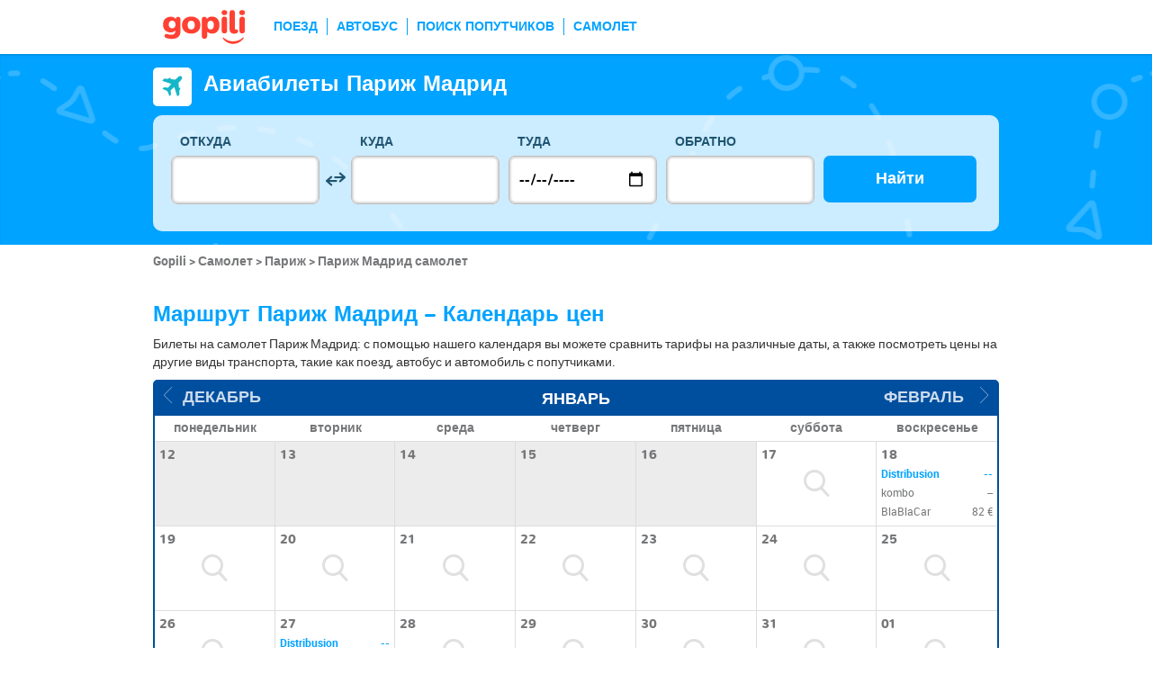

--- FILE ---
content_type: text/html; charset=UTF-8
request_url: https://www.gopili.com/ru/aviabilety/marshrut/aviabilety-parizh-madrid-t26687-22350.html
body_size: 15395
content:
<!DOCTYPE html>
<html lang="ru">

<head>
<title>Авиабилеты Париж Мадрид по цене 20 €</title>
<meta charset="UTF-8">
<meta name="robots" content="index,follow">
	<meta name="viewport" content="width=device-width, initial-scale=1.0" />
	<meta property="google-site-verification" content="03kiIWLlwCMmdramf2f2RXxzIdbcP2l405PjSbuIiWM" />
	<meta property="og:title" content="дешевые билеты - Поезда, автобусы, полеты и совместное использование автомобилей" />
	<meta property="og:site_name" content="gopili.com" />
	<meta property="og:country-name" content="Russia" />
	<meta property="og:url" content="https://www.gopili.com/" />
	<meta property="og:image" content="https://www.gopili.com/gopilidesign/assets/images/logos/logo_gopili_white_1200x630.png" />
	<meta property="yandex-verification" content="74a22a3b2c4fb435" />
	<meta name="description" content="Найдите недорогие авиабилеты Париж Мадрид, сравнив цены, предлагаемые всеми авиакомпаниями. Вы также можете найти здесь билеты на автобус, поезд и автомобиль с попутчиками! " />
	<link rel="shortcut icon" type="image/x-icon" href="/gopilidesign/assets/images/icones/favicon-1.ico" />
	<link rel="preload" as="font" href="/gopilidesign/fonts/nunito/nunito-bold-webfont.woff" type="font/woff2" crossorigin="anonymous" />
	<link rel="preload" as="font" href="/gopilidesign/fonts/Gopili/fonts/Gopili.woff" type="font/woff2" crossorigin="anonymous" />
	<link rel="preload" as="font" href="/gopilidesign/fonts/nunito/nunito-regular-webfont.woff" type="font/woff2" crossorigin="anonymous" />
	<link rel="canonical" href="https://www.gopili.com/ru/aviabilety/marshrut/aviabilety-parizh-madrid-t26687-22350.html" />
	<link rel="alternate" hreflang="nl" href="https://www.gopili.com/nl/vluchten/route/vluchten-parijs-madrid-t26687-22350.html" />
	<link rel="alternate" hreflang="ru" href="https://www.gopili.com/ru/aviabilety/marshrut/aviabilety-parizh-madrid-t26687-22350.html" />
	<link  rel="stylesheet" href="/common/style_desktop_VRSkb1__20231127.css" type="text/css" />
	<link rel="preload" href="/gopilisearchengine/style_logo_VRSkb1__20231127.css" as="style" onload="this.onload=null;this.rel='stylesheet'">
	<noscript><link rel="stylesheet" href="/gopilisearchengine/style_logo_VRSkb1__20231127.css"></noscript> 
	<link rel="preload" href="/gopilisearchengine/style_logo_VRSkb1__20231127.css" as="style" onload="this.onload=null;this.rel='stylesheet'">
	<noscript><link rel="stylesheet" href="/gopilisearchengine/style_logo_VRSkb1__20231127.css"></noscript> 
<script type="application/ld+json">
				{
					"@context": "http://schema.org",
					"@type": "Organization",
					"name": "Gopili",
					"url": "https://www.gopili.com",
					"logo": "https://www.gopili.com/gopilidesign/assets/images/logos/logo_gopili_white_200x200.png",
					"sameAs": ["https://twitter.com/gopili", "https://www.facebook.com/gopili.com"]
				}
				</script><script>
var KB_global_js_environment={"viewer":{"code":"GPRU","locale":"ru_RU","lang":"ru","market":"RU","localizedDirectory":"\/ru","base_url":"https:\/\/www.gopili.com","base_url_redirect":"\/ru\/redirect\/","base_url_comparesite":"https:\/\/comparesite.gopili.com","currency":"EUR","exchange_rates":"{\"USD-EUR\":\"0.860807\",\"USD-GBP\":\"0.74632\",\"EUR-USD\":\"1.1617\",\"EUR-GBP\":\"0.867\",\"GBP-USD\":\"1.33991\",\"GBP-EUR\":\"1.1534\",\"USD-RUB\":\"105\",\"EUR-RUB\":\"117.201\",\"GBP-RUB\":\"140.714\",\"RUB-USD\":\"0.00952381\",\"RUB-EUR\":\"0.00853235\",\"RUB-GBP\":\"0.00710659\",\"USD-PLN\":\"3.63674\",\"USD-TRY\":\"43.28\",\"USD-BRL\":\"5.37239\",\"USD-CAD\":\"1.38891\",\"USD-CNY\":\"6.9697\",\"USD-INR\":\"90.7265\",\"USD-KRW\":\"1472.93\",\"USD-MXN\":\"17.6752\",\"GBP-PLN\":\"4.8729\",\"GBP-TRY\":\"57.9912\",\"GBP-BRL\":\"7.1985\",\"GBP-CAD\":\"1.86101\",\"GBP-CNY\":\"9.33875\",\"GBP-INR\":\"121.565\",\"GBP-KRW\":\"1973.59\",\"GBP-MXN\":\"23.6832\",\"EUR-PLN\":\"4.2248\",\"PLN-EUR\":\"0.236698\",\"PLN-USD\":\"0.274972\",\"PLN-GBP\":\"0.205217\",\"PLN-RUB\":\"24.4439\",\"PLN-TRY\":\"11.9008\",\"PLN-BRL\":\"1.47725\",\"PLN-CAD\":\"0.381912\",\"PLN-CNY\":\"1.91647\",\"PLN-INR\":\"24.9472\",\"PLN-KRW\":\"405.013\",\"PLN-MXN\":\"4.86018\",\"RUB-PLN\":\"0.0409101\",\"RUB-TRY\":\"0.132686\",\"RUB-BRL\":\"0.0491446\",\"RUB-CAD\":\"0.0120801\",\"RUB-CNY\":\"0.0601206\",\"RUB-INR\":\"0.720996\",\"RUB-KRW\":\"11.4555\",\"RUB-MXN\":\"0.195014\",\"EUR-TRY\":\"50.2784\",\"TRY-EUR\":\"0.0198893\",\"TRY-USD\":\"0.0231053\",\"TRY-GBP\":\"0.017244\",\"TRY-PLN\":\"0.0840281\",\"TRY-RUB\":\"7.53661\",\"TRY-BRL\":\"0.124131\",\"TRY-CAD\":\"0.0320913\",\"TRY-CNY\":\"0.161037\",\"TRY-INR\":\"2.09627\",\"TRY-KRW\":\"34.0325\",\"TRY-MXN\":\"0.408392\",\"EUR-BRL\":\"6.2411\",\"BRL-EUR\":\"0.160228\",\"BRL-USD\":\"0.186137\",\"BRL-GBP\":\"0.138918\",\"BRL-PLN\":\"0.676932\",\"BRL-RUB\":\"20.3481\",\"BRL-TRY\":\"8.05602\",\"BRL-CAD\":\"0.258528\",\"BRL-CNY\":\"1.29732\",\"BRL-INR\":\"16.8876\",\"BRL-KRW\":\"274.166\",\"BRL-MXN\":\"3.29001\",\"EUR-CAD\":\"1.6135\",\"CAD-EUR\":\"0.619771\",\"CAD-USD\":\"0.719988\",\"CAD-GBP\":\"0.537341\",\"CAD-PLN\":\"2.61841\",\"CAD-RUB\":\"82.7808\",\"CAD-TRY\":\"31.1611\",\"CAD-BRL\":\"3.86805\",\"CAD-CNY\":\"5.0181\",\"CAD-INR\":\"65.322\",\"CAD-KRW\":\"1060.49\",\"CAD-MXN\":\"12.7259\",\"EUR-CNY\":\"8.0967\",\"CNY-EUR\":\"0.123507\",\"CNY-USD\":\"0.143478\",\"CNY-GBP\":\"0.107081\",\"CNY-PLN\":\"0.521793\",\"CNY-RUB\":\"16.6332\",\"CNY-TRY\":\"6.20974\",\"CNY-BRL\":\"0.77082\",\"CNY-CAD\":\"0.199279\",\"CNY-INR\":\"13.0173\",\"CNY-KRW\":\"211.333\",\"CNY-MXN\":\"2.53601\",\"EUR-INR\":\"105.397\",\"INR-EUR\":\"0.00948794\",\"INR-USD\":\"0.0110221\",\"INR-GBP\":\"0.00822604\",\"INR-PLN\":\"0.0400846\",\"INR-RUB\":\"1.38697\",\"INR-TRY\":\"0.477038\",\"INR-BRL\":\"0.0592152\",\"INR-CAD\":\"0.0153088\",\"INR-CNY\":\"0.076821\",\"INR-KRW\":\"16.2348\",\"INR-MXN\":\"0.194819\",\"EUR-KRW\":\"1711.1\",\"KRW-EUR\":\"0.000584419\",\"KRW-USD\":\"0.00067892\",\"KRW-GBP\":\"0.000506692\",\"KRW-PLN\":\"0.00246905\",\"KRW-RUB\":\"0.0872941\",\"KRW-TRY\":\"0.0293837\",\"KRW-BRL\":\"0.00364742\",\"KRW-CAD\":\"0.000942961\",\"KRW-CNY\":\"0.00473187\",\"KRW-INR\":\"0.0615961\",\"KRW-MXN\":\"0.0120001\",\"EUR-MXN\":\"20.5333\",\"MXN-EUR\":\"0.0487014\",\"MXN-USD\":\"0.0565764\",\"MXN-GBP\":\"0.0422241\",\"MXN-PLN\":\"0.205754\",\"MXN-RUB\":\"5.12784\",\"MXN-TRY\":\"2.44863\",\"MXN-BRL\":\"0.30395\",\"MXN-CAD\":\"0.0785797\",\"MXN-CNY\":\"0.39432\",\"MXN-INR\":\"5.13298\",\"MXN-KRW\":\"83.3329\",\"EUR-EUR\":\"1\",\"RUB-RUB\":\"1\"}","navigation_mode":"desktop","rubric_origine":"flight_journey_city_city","cookie_domain_name":".gopili.com","searchContext":"{\"from\":{\"id\":\"26687\",\"name\":\"\\u041f\\u0430\\u0440\\u0438\\u0436\",\"lat\":\"48.8534012\",\"lon\":\"2.34879994\",\"population\":\"2138551\",\"admin_zone_id\":\"12\",\"country_id\":\"1\",\"linkable\":null},\"to\":{\"id\":\"22350\",\"name\":\"\\u041c\\u0430\\u0434\\u0440\\u0438\\u0434\",\"lat\":\"40.4165001\",\"lon\":\"-3.7025599\",\"population\":\"3255944\",\"admin_zone_id\":\"91\",\"country_id\":\"29\",\"linkable\":null},\"departure_date\":\"2026-01-19\",\"departure_flexible\":false,\"return_flexible\":false,\"options\":[]}","searchForm":{"cities_cache_autocompletion":"[]","wdg":{"label_from":"\u041e\u0442\u043a\u0443\u0434\u0430","label_to":"\u041a\u0443\u0434\u0430","placeholder_from":"","placeholder_to":"","label_departure_date":"\u0422\u0443\u0434\u0430","label_return_date":"\u041e\u0431\u0440\u0430\u0442\u043d\u043e","placeholder_departure_date":"\u0421\u0435\u0433\u043e\u0434\u043d\u044f","placeholder_return_date":"(\u043d\u0435\u043e\u0431\u044f\u0437\u0430\u0442\u0435\u043b\u044c\u043d\u043e)","label_flexible_date":"\u0413\u0438\u0431\u043a\u0430\u044f \u0434\u0430\u0442\u0430","btn_validate":"\u041d\u0430\u0439\u0442\u0438","advanced_options":"\u0420\u0430\u0441\u0448\u0438\u0440\u0435\u043d\u043d\u044b\u0439 \u043f\u043e\u0438\u0441\u043a","comparsite_title":"\u0412\u044b\u043f\u043e\u043b\u043d\u0438\u0442\u044c \u0442\u0430\u043a\u0436\u0435 \u043f\u043e\u0438\u0441\u043a \u043f\u043e <span>(\u0432 \u043d\u043e\u0432\u043e\u043c \u043e\u043a\u043d\u0435) :<\/span>","comparsite_accommodation_title":"\u041f\u0440\u043e\u0436\u0438\u0432\u0430\u043d\u0438\u0435 \u0432 @city@: ","summary_from":"\u041e\u0442\u043f\u0440\u0430\u0432\u043b\u0435\u043d\u0438\u0435","summary_to":"\u041f\u0440\u0438\u0431\u044b\u0442\u0438\u0435","summary_departure_date":"\u0422\u0443\u0434\u0430","summary_return_date":"\u041e\u0431\u0440\u0430\u0442\u043d\u043e","autocompletion_start_typing":"\u0423\u043a\u0430\u0436\u0438\u0442\u0435 \u043d\u0430\u0437\u0432\u0430\u043d\u0438\u0435 \u0433\u043e\u0440\u043e\u0434\u0430","autocompletion_loading":"\u041f\u043e\u0434\u043e\u0436\u0434\u0438\u0442\u0435, \u0432\u044b\u043f\u043e\u043b\u043d\u044f\u0435\u0442\u0441\u044f \u043f\u043e\u0438\u0441\u043a","btn_cancel":"\u041e\u0442\u043c\u0435\u043d\u0430","no_resturn_date":"\u041d\u0435 \u0443\u043a\u0430\u0437\u0430\u043d\u0430 \u0434\u0430\u0442\u0430 \u0432\u043e\u0437\u0432\u0440\u0430\u0449\u0435\u043d\u0438\u044f","more_result":"\u041f\u043e\u0441\u043c\u043e\u0442\u0440\u0435\u0442\u044c \u0431\u043e\u043b\u044c\u0448\u0435 \u0433\u043e\u0440\u043e\u0434\u043e\u0432","info_no_result":"\u041d\u0435 \u043d\u0430\u0439\u0434\u0435\u043d\u043e \u043d\u0438 \u043e\u0434\u043d\u043e\u0433\u043e \u0433\u043e\u0440\u043e\u0434\u0430","input_from_error":"\u041f\u043e\u0436\u0430\u043b\u0443\u0439\u0441\u0442\u0430, \u0443\u043a\u0430\u0436\u0438\u0442\u0435 \u0433\u043e\u0440\u043e\u0434 \u043e\u0442\u043f\u0440\u0430\u0432\u043b\u0435\u043d\u0438\u044f.","input_to_error":"\u041f\u043e\u0436\u0430\u043b\u0443\u0439\u0441\u0442\u0430, \u0443\u043a\u0430\u0436\u0438\u0442\u0435 \u0433\u043e\u0440\u043e\u0434 \u043d\u0430\u0437\u043d\u0430\u0447\u0435\u043d\u0438\u044f.","input_departure_error":"\u0412\u044b\u0431\u0435\u0440\u0438\u0442\u0435 \u0434\u0430\u0442\u0443 \u043e\u0442\u043f\u0440\u0430\u0432\u043b\u0435\u043d\u0438\u044f.","input_return_error":"\u0414\u0430\u0442\u0430 \u0432\u043e\u0437\u0432\u0440\u0430\u0449\u0435\u043d\u0438\u044f \u043d\u0435 \u0434\u043e\u043b\u0436\u043d\u0430 \u0431\u044b\u0442\u044c \u0440\u0430\u043d\u044c\u0448\u0435 \u0434\u0430\u0442\u044b \u043e\u0442\u043f\u0440\u0430\u0432\u043b\u0435\u043d\u0438\u044f."},"configuration":{"version":"default","active_view_calendar":"0","active_geo_position":"0","redirect_to_part":null},"options":{"title":null,"title_balise":"h2","display_hero_animation":false,"isLandingPage":false}},"compareSite":{"configuration":{"135":{"active":true,"part_id":135,"part_name":"Booking.com","mode":"optout","ruleMethod":"alwaysYes"}},"data":{"135":{}}},"searchResult":{"wdg":{"page_title":"\u0420\u0435\u0437\u0443\u043b\u044c\u0442\u0430\u0442\u044b \u043f\u043e\u0438\u0441\u043a\u0430","wdg_btn_list":"\u0421\u043f\u0438\u0441\u043e\u043a","wdg_btn_calendar":"\u041a\u0430\u043b\u0435\u043d\u0434\u0430\u0440\u044c","wdg_offer_filter_1":"\/","wdg_offer_filter_2":"\u043f\u0440\u0435\u0434\u043b\u043e\u0436\u0435\u043d\u0438\u0439","wdg_offer_available":"\u043f\u0440\u0435\u0434\u043b\u043e\u0436\u0435\u043d\u0438\u0439","wdg_link_see_all":"\u041f\u043e\u043a\u0430\u0437\u0430\u0442\u044c \u0432\u0441\u0435","wdg_edit_search":"\u0418\u0437\u043c\u0435\u043d\u0438\u0442\u044c","wdg_conversion_devise":"\u0414\u043b\u044f \u043e\u0431\u043b\u0435\u0433\u0447\u0435\u043d\u0438\u044f \u0441\u0440\u0430\u0432\u043d\u0435\u043d\u0438\u044f \u0432\u0441\u0435\u0445 \u0432\u043e\u0437\u043c\u043e\u0436\u043d\u044b\u0445 \u0432\u0430\u0440\u0438\u0430\u043d\u0442\u043e\u0432 \u044d\u0442\u0430 \u0446\u0435\u043d\u0430 \u0431\u0443\u0434\u0435\u0442 \u043f\u0435\u0440\u0435\u0432\u0435\u0434\u0435\u043d\u0430 \u0432 \u0435\u0432\u0440\u043e.","wdg_reset_filter_transport":"\u041f\u0440\u0435\u0434\u043b\u0430\u0433\u0430\u044e\u0442\u0441\u044f \u0431\u0438\u043b\u0435\u0442\u044b \u043f\u043e \u043f\u0440\u0438\u0432\u043b\u0435\u043a\u0430\u0442\u0435\u043b\u044c\u043d\u043e\u0439 \u0446\u0435\u043d\u0435 \u043d\u0430 \u0434\u0440\u0443\u0433\u0438\u0445 \u0432\u0438\u0434\u0430\u0445 \u0442\u0440\u0430\u043d\u0441\u043f\u043e\u0440\u0442\u0430.<br\/><span>\u041f\u043e\u043a\u0430\u0437\u0430\u0442\u044c \u0432\u0441\u0435 \u043f\u0440\u0435\u0434\u043b\u043e\u0436\u0435\u043d\u0438\u044f &gt;<\/span>","wdg_sort_title":"\u0421\u043e\u0440\u0442\u0438\u0440\u043e\u0432\u0430\u0442\u044c","wdg_sort_price":"\u0446\u0435\u043d\u0435","wdg_sort_duration":"\u0412 \u043f\u0443\u0442\u0438","wdg_sort_departure_date":"\u041e\u0442\u043f\u0440\u0430\u0432\u043b\u0435\u043d\u0438\u0435","wdg_see_more_offers":"\u041f\u043e\u043a\u0430\u0437\u0430\u0442\u044c \u0431\u043e\u043b\u044c\u0448\u0435","wdg_pricings_options_header":"\u0412\u0435\u0440\u043d\u0443\u0442\u044c\u0441\u044f \u043a \u0440\u0435\u0437\u0443\u043b\u044c\u0442\u0430\u0442\u0430","bestpricescalendar":{"wdg_title":"\u041b\u0443\u0447\u0448\u0438\u0435 \u0446\u0435\u043d\u044b"},"filter":{"wdg_filter_title":"\u0424\u0438\u043b\u044c\u0442\u0440\u044b","wdg_cancel":"\u041e\u0442\u043c\u0435\u043d\u0430","wdg_cancel_title":"\u0421\u0431\u0440\u043e\u0441 \u0444\u0438\u043b\u044c\u0442\u0440\u0430","wdg_duration":"\u0412\u0440\u0435\u043c\u044f \u0432 \u043f\u0443\u0442\u0438","wdg_duration_value":"\u0447","wdg_time":"\u0412\u0440\u0435\u043c\u044f","wdg_time_departure":"\u043e\u0442\u043f\u0440\u0430\u0432\u043b\u0435\u043d\u0438\u044f","wdg_time_arrival":"\u041f\u0440\u0438\u0431\u044b\u0442\u0438\u0435","wdg_partner":"\u0410\u0432\u0442\u043e\u0431\u0443\u0441\u043d\u044b\u0435 \u043f\u0435\u0440\u0435\u0432\u043e\u0437\u0447\u0438\u043a\u0438","wdg_format_duration":"@h@\u0447 @m@\u043c\u0438\u043d"},"loading":{"wdg_loading_title":"\u0418\u0434\u0435\u0442 \u043f\u043e\u0438\u0441\u043a...","wdg_stop_button":"\u041f\u0440\u0435\u043a\u0440\u0430\u0442\u0438\u0442\u044c \u043f\u043e\u0438\u0441\u043a","wdg_offer_find":"\u043d\u0430\u0439\u0434\u0435\u043d\u043d\u043e\u0435 \u043f\u0440\u0435\u0434\u043b\u043e\u0436\u0435\u043d\u0438\u0435","wdg_offers_find":"\u043d\u0430\u0439\u0434\u0435\u043d\u043d\u044b\u0435 \u043f\u0440\u0435\u0434\u043b\u043e\u0436\u0435\u043d\u0438\u044f"},"filtertransport":{"wdg_filtretransport_title":"\u0412\u0438\u0434 \u0442\u0440\u0430\u043d\u0441\u043f\u043e\u0440\u0442\u0430","wdg_train":"\u041f\u043e\u0435\u0437\u0434","wdg_bus":"\u0410\u0432\u0442\u043e\u0431\u0443\u0441","wdg_ridesharing":"\u041f\u043e\u0438\u0441\u043a \u043f\u043e\u043f\u0443\u0442\u0447\u0438\u043a\u043e\u0432","wdg_plane":"\u0421\u0430\u043c\u043e\u043b\u0435\u0442","wdg_cancel":"\u041e\u0442\u043c\u0435\u043d\u0430","wdg_offers":"\u043f\u0440\u0435\u0434\u043b\u043e\u0436\u0435\u043d\u0438\u0439 \u043e\u0442","wdg_offer":"\u043f\u0440\u0435\u0434\u043b\u043e\u0436\u0435\u043d\u0438\u0435 \u043e\u0442","wdg_no_offer":"\u043f\u0440\u0435\u0434\u043b\u043e\u0436\u0435\u043d\u0438\u0435"},"histogramme":{"wdg_title":"\u0412\u0440\u0435\u043c\u044f \u043e\u0442\u043f\u0440\u0430\u0432\u043b\u0435\u043d\u0438\u044f","wdg_cancel":"\u041e\u0442\u043c\u0435\u043d\u0430"},"calendar":{"wdg_calendar_title":"\u0414\u0430\u0442\u044b \u0441 \u043d\u0430\u0438\u043b\u0443\u0447\u0448\u0435\u0439 \u0446\u0435\u043d\u043e\u0439 \u0434\u043b\u044f \u043c\u0435\u0441\u044f\u0446\u0430","wdg_loading":"\u0417\u0430\u0433\u0440\u0443\u0437\u043a\u0430...","wdg_filter_title":"\u0412\u0438\u0434 \u0442\u0440\u0430\u043d\u0441\u043f\u043e\u0440\u0442\u0430","wdg_filter_train":"\u041f\u043e\u0435\u0437\u0434","wdg_filter_bus":"\u0410\u0432\u0442\u043e\u0431\u0443\u0441","wdg_filter_car":"\u041f\u043e\u0438\u0441\u043a \u043f\u043e\u043f\u0443\u0442\u0447\u0438\u043a\u043e\u0432","wdg_filter_plane":"\u0421\u0430\u043c\u043e\u043b\u0435\u0442","wdg_none":"\u043d\u0438 \u043e\u0434\u0438\u043d","wdg_all":"\u0432\u0441\u0435","wdg_day_1":"\u043f\u043e\u043d\u0435\u0434\u0435\u043b\u044c\u043d\u0438\u043a","wdg_day_2":"\u0432\u0442\u043e\u0440\u043d\u0438\u043a","wdg_day_3":"\u0441\u0440\u0435\u0434\u0430","wdg_day_4":"\u0447\u0435\u0442\u0432\u0435\u0440\u0433","wdg_day_5":"\u043f\u044f\u0442\u043d\u0438\u0446\u0430","wdg_day_6":"\u0441\u0443\u0431\u0431\u043e\u0442\u0430","wdg_day_7":"\u0432\u043e\u0441\u043a\u0440\u0435\u0441\u0435\u043d\u044c\u0435"},"switchdates":{"wdg_departure":"\u041e\u0442\u043f\u0440\u0430\u0432\u043b\u0435\u043d\u0438\u0435","wdg_return":"\u041e\u0431\u0440\u0430\u0442\u043d\u043e","wdg_format_date":"ddd DD MMM"},"offer":{"wdg_select_button":"\u041f\u043e\u0434\u0440\u043e\u0431\u043d\u0435\u0435","wdg_wifi_on_board":"\u0411\u0435\u0441\u043f\u043b\u0430\u0442\u043d\u044b\u0439 WiFi","wdg_food_on_board":"\u041f\u0438\u0442\u0430\u043d\u0438\u0435 \u043d\u0430 \u0431\u043e\u0440\u0442\u0443","wdg_electrical_on_board":"\u042d\u043b\u0435\u043a\u0442\u0440\u0438\u0447\u0435\u0441\u043a\u0430\u044f \u0440\u043e\u0437\u0435\u0442\u043a\u0430","wdg_duration":"\u0412\u0440\u0435\u043c\u044f \u0432 \u043f\u0443\u0442\u0438","wdg_details":"\u041f\u043e\u0434\u0440\u043e\u0431\u043d\u0435\u0435","wdg_details_from":"\u0421","wdg_details_to":"\u0414\u043e","wdg_format_duration":"@H@\u0447 @M@\u043c\u0438\u043d","wdg_price_origine":"\u0426\u0435\u043d\u0430 \u0432 @currency_display@: @price_unite@@currency@@price_centime@","wdg_additional_informations":[],"wdg_details_btn_redirect":"\u0414\u043e\u043f\u043e\u043b\u043d\u0438\u0442\u0435\u043b\u044c\u043d\u0430\u044f \u0438\u043d\u0444\u043e\u0440\u043c\u0430\u0446\u0438\u044f","wdg_best_price":"\u041b\u0443\u0447\u0448\u0430\u044f \u043d\u0430\u0439\u0434\u0435\u043d\u043d\u0430\u044f \u0446\u0435\u043d\u0430","wdg_book_airlines":"\u0417\u0430\u0431\u0440\u043e\u043d\u0438\u0440\u043e\u0432\u0430\u0442\u044c \u0443 \u0430\u0432\u0438\u0430\u043a\u043e\u043c\u043f\u0430\u043d\u0438\u0438","wdg_leaving_on":"\u0412\u044b\u043b\u0435\u0442 \u0432:","wdg_stopover_in":"\u041f\u0440\u043e\u043c\u0435\u0436\u0443\u0442\u043e\u0447\u043d\u0430\u044f \u043e\u0441\u0442\u0430\u043d\u043e\u0432\u043a\u0430 \u0432 ","wdg_no_stop":"\u041f\u0440\u044f\u043c\u043e\u0439","wdg_stop":"\u043e\u0441\u0442\u0430\u043d\u043e\u0432\u043a\u0430","wdg_stops":"\u043e\u0441\u0442\u0430\u043d\u043e\u0432\u043a\u0438","wdg_more_agencies":"\u041f\u043e\u043a\u0430\u0437\u0430\u0442\u044c \u0446\u0435\u043d\u044b, \u043d\u0430\u0439\u0434\u0435\u043d\u043d\u044b\u0435 \u043d\u0430 @nb_agencies@  \u0441\u0430\u0439\u0442\u0430\u0445","wdg_operated_by":"\u041e\u043f\u0435\u0440\u0430\u0442\u043e\u0440","wdg_flight":"\u0420\u0435\u0439\u0441"},"noresult":{"wdg_no_result_for_search":"\u041d\u0435\u0442 \u043f\u0440\u0435\u0434\u043b\u043e\u0436\u0435\u043d\u0438\u0439 \u0434\u043b\u044f @date_search_formated@.<br\/> \u0412\u044b\u0431\u0435\u0440\u0438\u0442\u0435 \u0434\u043b\u044f \u044d\u0442\u043e\u0433\u043e \u043c\u0430\u0440\u0448\u0440\u0443\u0442\u0430 \u0434\u0440\u0443\u0433\u0443\u044e \u0434\u0430\u0442\u0443 \u0432 \u043a\u0430\u043b\u0435\u043d\u0434\u0430\u0440\u0435 \u043d\u0438\u0436\u0435.","wdg_no_result_for_search_mobile":"\u041d\u0435\u0442 \u043f\u0440\u0435\u0434\u043b\u043e\u0436\u0435\u043d\u0438\u0439 \u0434\u043b\u044f @date_search_formated@.<br\/> \u0412\u044b\u0431\u0435\u0440\u0438\u0442\u0435 \u0434\u043b\u044f \u044d\u0442\u043e\u0433\u043e \u043c\u0430\u0440\u0448\u0440\u0443\u0442\u0430 \u0434\u0440\u0443\u0433\u0443\u044e \u0434\u0430\u0442\u0443.","wdg_no_result_for_filter":"\u041d\u0435\u0442 \u043f\u0440\u0435\u0434\u043b\u043e\u0436\u0435\u043d\u0438\u0439, \u0441\u043e\u043e\u0442\u0432\u0435\u0442\u0441\u0442\u0432\u0443\u044e\u0449\u0438\u0445 \u0432\u044b\u0431\u0440\u0430\u043d\u043d\u044b\u043c \u0444\u0438\u043b\u044c\u0442\u0440\u0430\u043c.","wdg_no_routes":"\u0412 \u043d\u0430\u0441\u0442\u043e\u044f\u0449\u0435\u0435 \u0432\u0440\u0435\u043c\u044f \u044d\u0442\u043e\u0442 \u043c\u0430\u0440\u0448\u0440\u0443\u0442 \u043d\u0435 \u043e\u0431\u0441\u043b\u0443\u0436\u0438\u0432\u0430\u0435\u0442\u0441\u044f. \u0412\u044b\u0431\u0435\u0440\u0438\u0442\u0435 \u0434\u0440\u0443\u0433\u043e\u0439 \u043f\u0443\u043d\u043a\u0442 \u043e\u0442\u043f\u0440\u0430\u0432\u043b\u0435\u043d\u0438\u044f \u0438\u043b\u0438 \u043f\u0440\u0438\u0431\u044b\u0442\u0438\u044f.","wdg_no_result_reset_link":"\u041f\u043e\u043a\u0430\u0437\u0430\u0442\u044c \u0432\u0441\u0435","wdg_format_date":"dddd DD MMMM YYYY"},"menumobile":{"wdg_btn_filter":"\u0424\u0438\u043b\u044c\u0442\u0440\u044b","wdg_btn_sort":"\u0421\u043e\u0440\u0442\u0438\u0440\u043e\u0432\u0430\u0442\u044c","wdg_title_filter":"\u041f\u0440\u0438\u043c\u0435\u043d\u0438\u0442\u044c \u0444\u0438\u043b\u044c\u0442\u0440\u044b","wdg_title_sort":"\u0421\u043e\u0440\u0442\u0438\u0440\u043e\u0432\u0430\u0442\u044c \u043f\u043e","wdg_link_reset":"\u0421\u0431\u0440\u043e\u0441","wdg_link_apply":"\u041f\u0440\u0438\u043c\u0435\u043d\u0438\u0442\u044c","wdg_sort_price":"\u0426\u0435\u043d\u0430","wdg_sort_duration":"\u0412\u0440\u0435\u043c\u044f \u0432 \u043f\u0443\u0442\u0438","wdg_sort_departure_date":"\u0412\u0440\u0435\u043c\u044f \u043e\u0442\u043f\u0440\u0430\u0432\u043b\u0435\u043d\u0438\u044f"},"searchpremium":{"wdg_searchpremium_legal":"Sponsored","wdgs_loading":{"wdg_searchpremium_loading_1":"Searching the best offer on @partner_name@","wdg_searchpremium_loading_2":"Looking for best offer on @partner_name@"},"wdgs_result":{"wdg_searchpremium_result_1":"@nb_offers@ @offer@ from @formated_best_price@","wdg_searchpremium_result_2":"Cheaper than trains, faster than buses!","wdg_searchpremium_offer":"offer","wdg_searchpremium_offers":"offers","wdg_btn_redirect":"\u041f\u043e\u0434\u0440\u043e\u0431\u043d\u0435\u0435"}}},"configuration":{"default_filter_transport_mode":null,"active_best_prices_calendar":"0","active_histogramme":"1","active_filter_transport":"1","template_offer":"default","requester_filter_type_id":"none","default_offer_sort":"sort_price","google_afs_desktop":null,"google_afs_mobile":null}},"searchHistory":{"wdg":{"title":"\u0418\u0441\u0442\u043e\u0440\u0438\u044f \u043f\u043e\u0438\u0441\u043a\u0430","new_search":"\u041d\u043e\u0432\u044b\u0439 \u043f\u043e\u0438\u0441\u043a","wdg_format_date":"DD.MM"},"configuration":{"template_alternatif":"1","primary_color":"#ef4836","url_logo_alternatif":"\/gopilidesign\/assets\/images\/logo_gopili_blanc.png"}},"transport_types":{"train":1,"bus":2,"flight":3,"carpool":4,"combined":12}}};
</script>

            <!-- Google Tag Manager -->
            <script>(function(w,d,s,l,i){w[l]=w[l]||[];w[l].push({'gtm.start':
            new Date().getTime(),event:'gtm.js'});var f=d.getElementsByTagName(s)[0],
            j=d.createElement(s),dl=l!='dataLayer'?'&l='+l:'';j.async=true;j.src=
            'https://www.googletagmanager.com/gtm.js?id='+i+dl;f.parentNode.insertBefore(j,f);
            })(window,document,'script','dataLayer','GTM-T6N2TWMP');</script>
            <!-- End Google Tag Manager -->
            	<script type="text/javascript" defer src="/common/main_VRSkb1__20231127.js"></script>
	<script type="text/javascript" defer src="/gopilisearchengine/asset/js/script-calendar-widget.min.js"></script>
	<script type="text/javascript" defer src="/gopilisearchengine/gopilisearchengine_thin_desktop_VRSkb1__20231127.js"></script>
	<script type="text/javascript" defer src="/gopilisearchengine/gopilisearchengine_thin_common_VRSkb1__20231127.js"></script>
</head>
<body >

            <!-- Google Tag Manager (noscript) -->
            <noscript><iframe src='https://www.googletagmanager.com/ns.html?id=GTM-T6N2TWMP'
            height='0' width='0' style='display:none;visibility:hidden'></iframe></noscript>
            <!-- End Google Tag Manager (noscript) -->
				<header class="gp-row gp-row-mod-header-reverse" role="banner">

		<div class="container">
		    <nav class="gp-header-desktop" role="navigation">
				<ul class="gp-header-desktop-list">

					<li class="gp-header-desktop-list-item">
						<span style="display: none">gopili</span>
						<a class="gp-header-desktop-list-item-link gp-header-desktop-list-item-link-logo" href="/ru/">
							<img class="logo-gopili" width="94" height="40" src="/gopilidesign/assets/images/logo_gopili.svg" alt="logo">
						</a>
					</li>

					<li class="gp-header-desktop-list-item"><a class="gp-header-desktop-list-item-link" href="/ru/poezda/">ПОЕЗД</a></li><li class="gp-header-desktop-list-item"><a class="gp-header-desktop-list-item-link" href="/ru/bus/">АВТОБУС</a></li><li class="gp-header-desktop-list-item"><a class="gp-header-desktop-list-item-link" href="/ru/poisk-poputchikov/">ПОИСК ПОПУТЧИКОВ</a></li><li class="gp-header-desktop-list-item"><a class="gp-header-desktop-list-item-link" href="/ru/aviabilety/">САМОЛЕТ</a></li>
				</ul>

				
			</nav>

	  	</div>
	</header>

	<div id="gp-region-search-bar-history"></div>

	<div id="gp-global">
		
			<!-- page title header with icon, tiel and description -->
			<section class="gp-row gp-row-mod-engine" id="top_search_engine">

				
					<div class="container">
						<div class="gp-page-title">
							<i class="gp-icon-card-flight-reverse"></i>							<div class="gp-page-title-text">
								<h1 class="gp-page-title-text-title" style="margin-bottom: 5px;">Авиабилеты Париж Мадрид</h1>
							</div>
						</div>
					</div>

				
				
					<div class="container">
						<div class="gp-search-form gp-search-form-hero"></div>
						<div class="gp-search-form gp-search-form-hero" id="top_search_engine_grid">
	<div>
		<div class="clearfix">
			<div class="gp-search-form-fieldset from" data-point="from">
				<fieldset>
					<label class="gp-search-form-fieldset-label">
						Откуда					</label>
					<div>
						<span class="twitter-typeahead" style="position: relative; display: inline-block;">
							<input
								value=""
								type="text"
								tabindex="-1"
								class="typeahead tt-hint"
								readonly=""
								autocomplete="off"
								spellcheck="false"
								dir="ltr"
								style="position: absolute; top: 0px; left: 0px; border-color: transparent; box-shadow: none; opacity: 1;"
							>
							<input
								value=""
								type="text"
								tabindex="1"
								class="typeahead tt-input"
								name="from"
								placeholder=""
								autocomplete="off"
								spellcheck="false"
								dir="auto"
								style="position: relative; vertical-align: top; background-color: transparent;"
							>
							<pre
								aria-hidden="true"
								style="position: absolute; visibility: hidden; white-space: pre;"
							></pre>
							<div
								class="tt-menu"
								style="position: absolute; top: 100%; left: 0px; z-index: 100; display: none;"
							>
								<div class="tt-dataset tt-dataset-autocomplete"></div>
							</div>
						</span>
					</div>
				</fieldset>
			</div>

			<div class="gp-search-form-fieldset gp-search-form-fieldset-reverse">
				<fieldset>
					<label></label>
					<div>
						<a
							href="#"
							class="gp-search-form-reverse"
							data-js-action="reserce-cities"
							aria-label="inverse"
						>
							<i class="gp-icon-switch-vertical"></i>
						</a>
					</div>
				</fieldset>
			</div>

			<div class="gp-search-form-fieldset" data-point="to">
				<fieldset>
					<label class="gp-search-form-fieldset-label">
						Куда					</label>
					<div>
						<span class="twitter-typeahead" style="position: relative; display: inline-block;">
							<input
								value=""
								type="text"
								tabindex="-1"
								class="typeahead tt-hint"
								readonly=""
								autocomplete="off"
								spellcheck="false"
								dir="ltr"
								style="position: absolute; top: 0px; left: 0px; border-color: transparent; box-shadow: none; opacity: 1;"
							>
							<input
								value=""
								type="text"
								tabindex="1"
								class="typeahead tt-input"
								name="from"
								placeholder=""
								autocomplete="off"
								spellcheck="false"
								dir="auto"
								style="position: relative; vertical-align: top; background-color: transparent;"
							>
							<pre
								aria-hidden="true"
								style="position: absolute; visibility: hidden; white-space: pre;"
							></pre>
							<div
								class="tt-menu"
								style="position: absolute; top: 100%; left: 0px; z-index: 100; display: none;"
							>
								<div class="tt-dataset tt-dataset-autocomplete"></div>
							</div>
						</span>
					</div>
				</fieldset>
			</div>

			<div class="gp-search-form-fieldset">
				<fieldset>
					<label class="gp-search-form-fieldset-label">
						Туда					</label>
					<div>
						<i class="gp-icon-calendar"></i>
						<input
							type="date"
							tabindex="3"
							class="hasDatepicker"
							name="departure"
							placeholder="Сегодня"
							onfocus="this.showPicker();"
							aria-label="dep"
						>
					</div>
				</fieldset>
			</div>

			<div class="gp-search-form-fieldset">
				<fieldset>
					<label class="gp-search-form-fieldset-label">
						Обратно					</label>
					<div>
						<i class="gp-icon-calendar"></i>
						<i class="gp-icon-close"></i>
						<input
							type="text"
							readonly=""
							value=""
							tabindex="4"
							class="hasDatepicker"
							name="return"
							onfocus="this.type='date';this.showPicker();"
							onblur="if(this.value=='') this.type='text'"
						>
					</div>
				</fieldset>
			</div>

			<div class="gp-search-form-fieldset">
				<fieldset>
					<label class="gp-search-form-fieldset-label">&nbsp;</label>
					<button tabindex="5" class="gp-btn-info btn-confirm ">
						Найти					</button>
				</fieldset>
			</div>
		</div>
	</div>
</div>
					</div>

				
			</section>

						<section class="gp-row" style="padding:0;">
				<div class="container">

					<ol class="gp-breadcrumb" itemscope itemtype="http://schema.org/BreadcrumbList">
							<li itemprop="itemListElement" itemscope itemtype="http://schema.org/ListItem" class="gp-breadcrumb-item">
												<a href="/ru/" itemprop="item">
													<span itemprop="name">Gopili</span>
												</a>
												<meta itemprop="position" content="1" />
											</li>	<li itemprop="itemListElement" itemscope itemtype="http://schema.org/ListItem" class="gp-breadcrumb-item">
												<a href="/ru/aviabilety/" itemprop="item">
													<span itemprop="name">Самолет</span>
												</a>
												<meta itemprop="position" content="2" />
											</li>	<li itemprop="itemListElement" itemscope itemtype="http://schema.org/ListItem" class="gp-breadcrumb-item">
												<a href="/ru/aviabilety/gorod/aviabilety-parizh-t26687.html" itemprop="item">
													<span itemprop="name">Париж</span>
												</a>
												<meta itemprop="position" content="3" />
											</li>	<li itemprop="itemListElement" itemscope itemtype="http://schema.org/ListItem" class="gp-breadcrumb-item">
												<a href="#" itemprop="item">
												    <span itemprop="name">Париж Мадрид самолет</span>
												</a>
		    									<meta itemprop="position" content="4" />
		    								</li>					</ol>

					
				</div>
			</section>

		


<section class="gp-row">
	<div class="container">

	
		
		
		
				
		
		
				
		
		
		
		
		
		
		
		
					<div class="gp-content-bloc">
				<h2 class="gp-content-bloc-title">
					Маршрут Париж Мадрид – Календарь цен 				</h2>
				<p class="gp-content-bloc-text">
					Билеты на самолет Париж Мадрид: с помощью нашего календаря вы можете сравнить тарифы на различные даты, а также посмотреть цены на другие виды транспорта, такие как поезд, автобус и автомобиль с попутчиками.				</p>

				
		<div class="gp-calendar" id="gp-calendar">

			<div class="gp-calendar-content show">

				<header>
					<a href="javascript:void(0);" class="gp-calendar-content-nav gp-calendar-content-nav-prev"><i class="gp-icon-chevron-left-thin"></i>&nbsp;&nbsp;<span>декабрь </span></a>
					<a href="javascript:void(0);" class="gp-calendar-content-nav gp-calendar-content-nav-next"><span>февраль </span>&nbsp;&nbsp;<i class="gp-icon-chevron-right-thin"></i></a>
					<span class="gp-calendar-content-search-month">январь</span>
				</header>

				<section class="gp-calendar-content-days">

					
						<span>понедельник</span>

					
						<span>вторник</span>

					
						<span>среда</span>

					
						<span>четверг</span>

					
						<span>пятница</span>

					
						<span>суббота</span>

					
						<span>воскресенье</span>

					
				</section>

				<section class="gp-calendar-content-container">

					<div id="gp-region-calendar-content">

						
					<div class="gp-calendar-content-container-day gp-calendar-day-past">
						<header>
							<span>12</span>
						</header>
						<div class="gp-child-view-container" style="height: 63px;"></div>
					</div>

				
					<div class="gp-calendar-content-container-day gp-calendar-day-past">
						<header>
							<span>13</span>
						</header>
						<div class="gp-child-view-container" style="height: 63px;"></div>
					</div>

				
					<div class="gp-calendar-content-container-day gp-calendar-day-past">
						<header>
							<span>14</span>
						</header>
						<div class="gp-child-view-container" style="height: 63px;"></div>
					</div>

				
					<div class="gp-calendar-content-container-day gp-calendar-day-past">
						<header>
							<span>15</span>
						</header>
						<div class="gp-child-view-container" style="height: 63px;"></div>
					</div>

				
					<div class="gp-calendar-content-container-day gp-calendar-day-past">
						<header>
							<span>16</span>
						</header>
						<div class="gp-child-view-container" style="height: 63px;"></div>
					</div>

									<div class="gp-calendar-content-container-day">
						<header>
							<span>17</span>
						</header>
						<div class="gp-child-view-container" style="height: 63px;"><p onclick="window.scrollTo(0, 0);" class="gp-calendar-content-container-day-new-search"><i class="gp-icon-zoom"></i></p></div>
					</div>

				
					<div class="gp-calendar-content-container-day">
						<header>
							<span>18</span>
													</header>
						<div class="gp-child-view-container" style="height: 63px;">
							<div>
																	<p  class="selected"><span class="partner_name">Distribusion</span><span>--</span></p>

																	<p  ><span class="partner_name">kombo</span><span>--</span></p>

																	<p  ><span class="partner_name">BlaBlaCar</span><span><span>82 €</span></span></p>

															</div>
						</div>
						
											</div>

									<div class="gp-calendar-content-container-day">
						<header>
							<span>19</span>
						</header>
						<div class="gp-child-view-container" style="height: 63px;"><p onclick="window.scrollTo(0, 0);" class="gp-calendar-content-container-day-new-search"><i class="gp-icon-zoom"></i></p></div>
					</div>

									<div class="gp-calendar-content-container-day">
						<header>
							<span>20</span>
						</header>
						<div class="gp-child-view-container" style="height: 63px;"><p onclick="window.scrollTo(0, 0);" class="gp-calendar-content-container-day-new-search"><i class="gp-icon-zoom"></i></p></div>
					</div>

									<div class="gp-calendar-content-container-day">
						<header>
							<span>21</span>
						</header>
						<div class="gp-child-view-container" style="height: 63px;"><p onclick="window.scrollTo(0, 0);" class="gp-calendar-content-container-day-new-search"><i class="gp-icon-zoom"></i></p></div>
					</div>

									<div class="gp-calendar-content-container-day">
						<header>
							<span>22</span>
						</header>
						<div class="gp-child-view-container" style="height: 63px;"><p onclick="window.scrollTo(0, 0);" class="gp-calendar-content-container-day-new-search"><i class="gp-icon-zoom"></i></p></div>
					</div>

									<div class="gp-calendar-content-container-day">
						<header>
							<span>23</span>
						</header>
						<div class="gp-child-view-container" style="height: 63px;"><p onclick="window.scrollTo(0, 0);" class="gp-calendar-content-container-day-new-search"><i class="gp-icon-zoom"></i></p></div>
					</div>

									<div class="gp-calendar-content-container-day">
						<header>
							<span>24</span>
						</header>
						<div class="gp-child-view-container" style="height: 63px;"><p onclick="window.scrollTo(0, 0);" class="gp-calendar-content-container-day-new-search"><i class="gp-icon-zoom"></i></p></div>
					</div>

									<div class="gp-calendar-content-container-day">
						<header>
							<span>25</span>
						</header>
						<div class="gp-child-view-container" style="height: 63px;"><p onclick="window.scrollTo(0, 0);" class="gp-calendar-content-container-day-new-search"><i class="gp-icon-zoom"></i></p></div>
					</div>

									<div class="gp-calendar-content-container-day">
						<header>
							<span>26</span>
						</header>
						<div class="gp-child-view-container" style="height: 63px;"><p onclick="window.scrollTo(0, 0);" class="gp-calendar-content-container-day-new-search"><i class="gp-icon-zoom"></i></p></div>
					</div>

				
					<div class="gp-calendar-content-container-day">
						<header>
							<span>27</span>
													</header>
						<div class="gp-child-view-container" style="height: 63px;">
							<div>
																	<p  class="selected"><span class="partner_name">Distribusion</span><span>--</span></p>

																	<p  ><span class="partner_name">kombo</span><span><span>30 €</span></span></p>

																	<p  ><span class="partner_name">BlaBlaCar</span><span>--</span></p>

															</div>
						</div>
						
											</div>

									<div class="gp-calendar-content-container-day">
						<header>
							<span>28</span>
						</header>
						<div class="gp-child-view-container" style="height: 63px;"><p onclick="window.scrollTo(0, 0);" class="gp-calendar-content-container-day-new-search"><i class="gp-icon-zoom"></i></p></div>
					</div>

									<div class="gp-calendar-content-container-day">
						<header>
							<span>29</span>
						</header>
						<div class="gp-child-view-container" style="height: 63px;"><p onclick="window.scrollTo(0, 0);" class="gp-calendar-content-container-day-new-search"><i class="gp-icon-zoom"></i></p></div>
					</div>

									<div class="gp-calendar-content-container-day">
						<header>
							<span>30</span>
						</header>
						<div class="gp-child-view-container" style="height: 63px;"><p onclick="window.scrollTo(0, 0);" class="gp-calendar-content-container-day-new-search"><i class="gp-icon-zoom"></i></p></div>
					</div>

									<div class="gp-calendar-content-container-day">
						<header>
							<span>31</span>
						</header>
						<div class="gp-child-view-container" style="height: 63px;"><p onclick="window.scrollTo(0, 0);" class="gp-calendar-content-container-day-new-search"><i class="gp-icon-zoom"></i></p></div>
					</div>

									<div class="gp-calendar-content-container-day">
						<header>
							<span>01</span>
						</header>
						<div class="gp-child-view-container" style="height: 63px;"><p onclick="window.scrollTo(0, 0);" class="gp-calendar-content-container-day-new-search"><i class="gp-icon-zoom"></i></p></div>
					</div>

				
					</div>

				</section>

				<footer>
					<a href="javascript:void(0);" class="gp-calendar-content-nav gp-calendar-content-nav-prev"><i class="gp-icon-chevron-left-thin"></i>&nbsp;&nbsp;<span>декабрь </span></a>
					<a href="javascript:void(0);" class="gp-calendar-content-nav gp-calendar-content-nav-next"><span>февраль </span>&nbsp;&nbsp;<i class="gp-icon-chevron-right-thin"></i></a>
					<span class="gp-calendar-content-search-month">январь</span>
				</footer>

			</div>

			
			    <p class="gp-legend">Тарифы и наличие билетов, зафиксированные менее 72 часов назад на основании данных, поставляемых нашими партнерами</p>

			  
		</div>

		<script type="text/javascript">

			if(document.addEventListener)
			{
				document.addEventListener( "DOMContentLoaded", function(){
					StartGopiliCalendar();
				});
			}
			else if(document.attachEvent)
			{
				document.attachEvent("onreadystatechange", function(){
					StartGopiliCalendar();
				});
			}

			function StartGopiliCalendar() {

				var calendar = new CalendarWidget({

					id: 'gp-calendar',
					market: "RU",
					from_id: "26687",
					to_id: "22350",
					rubrique: "flight-journey",
					emplacement: "result_calendar",
					complement: "alternative",
					search_filter_transport: "",

				});
			}

		</script>


					</div>
		
		
				
		
		
				
		
		
		
		
		
		
		
		
		
					<div class="gp-content-bloc">
				<h2 class="gp-content-bloc-title">
					Самые выгодные цены на авиабилеты Париж Мадрид на ближайшие дни				</h2>
				<p class="gp-content-bloc-text">
					Вам нужно поехать в Мадрид ? Gopili сравнит для вас все цены основных авиакомпаний и турагентств, которые предлагают этот маршрут, и поможет найти <strong>дешевые авиабилеты Париж Мадрид </strong>. Идет ли речь о полете туда и обратно или только туда, о бюджетном авиаперелете, горящем предложении или чартерном рейсе — в любом случае gopili поможет вам найти самый дешевый билет на самолет. 				</p>

				
		<div class="gp-table">
			<div class="gp-table-wrapper">
				<table>
					<thead>
						<tr>
							<th></th>
							<th>Маршрут</th>
							<th>Цена</th>
							<th>Отправление из</th>
							<th>в</th>
							<th>Компания</th>							<th>Пользовалось спросом</th>
						</tr>
					</thead>
					<tbody>
			
						<tr>
							<td><span class="gp-icon"><i class="gp-icon-card-flight"></i></span></td>
							<td>Париж<br>Мадрид</td>
							<td><span class="gp-brand-big"><span class="gp-brand-price">21 <span class="gp-brand-price-exponent">€25</span></span></span></td>
							<td>17.01.2026</td>
							<td>20:05</td>
					
							<td>Ryanair</td>
						<td id="offer_8357" ></td>
						</tr>
					
						<tr>
							<td><span class="gp-icon"><i class="gp-icon-card-flight"></i></span></td>
							<td>Париж<br>Мадрид</td>
							<td><span class="gp-brand-big"><span class="gp-brand-price">27 <span class="gp-brand-price-exponent">€99</span></span></span></td>
							<td>24.01.2026</td>
							<td>20:05</td>
					
							<td>Ryanair</td>
						<td id="offer_8364" ></td>
						</tr>
					
						<tr>
							<td><span class="gp-icon"><i class="gp-icon-card-flight"></i></span></td>
							<td>Париж<br>Мадрид</td>
							<td><span class="gp-brand-big"><span class="gp-brand-price">28 <span class="gp-brand-price-exponent">€99</span></span></span></td>
							<td>06.03.2026</td>
							<td>09:50</td>
					
							<td>Ryanair</td>
						<td id="offer_8367" ></td>
						</tr>
					
						<tr>
							<td><span class="gp-icon"><i class="gp-icon-card-flight"></i></span></td>
							<td>Париж<br>Мадрид</td>
							<td><span class="gp-brand-big"><span class="gp-brand-price">33 <span class="gp-brand-price-exponent">€97</span></span></span></td>
							<td>18.03.2026</td>
							<td>19:50</td>
					
							<td>Multiple companies</td>
						<td id="offer_8383" ></td>
						</tr>
					
						<tr>
							<td><span class="gp-icon"><i class="gp-icon-card-flight"></i></span></td>
							<td>Париж<br>Мадрид</td>
							<td><span class="gp-brand-big"><span class="gp-brand-price">33 <span class="gp-brand-price-exponent">€97</span></span></span></td>
							<td>11.02.2026</td>
							<td>19:50</td>
					
							<td>Multiple companies</td>
						<td id="offer_8380" ></td>
						</tr>
					
						<tr>
							<td><span class="gp-icon"><i class="gp-icon-card-flight"></i></span></td>
							<td>Париж<br>Мадрид</td>
							<td><span class="gp-brand-big"><span class="gp-brand-price">33 <span class="gp-brand-price-exponent">€97</span></span></span></td>
							<td>23.01.2026</td>
							<td>19:50</td>
					
							<td>Multiple companies</td>
						<td id="offer_8378" ></td>
						</tr>
					
						<tr>
							<td><span class="gp-icon"><i class="gp-icon-card-flight"></i></span></td>
							<td>Париж<br>Мадрид</td>
							<td><span class="gp-brand-big"><span class="gp-brand-price">33 <span class="gp-brand-price-exponent">€99</span></span></span></td>
							<td>22.01.2026</td>
							<td>10:55</td>
					
							<td>Ryanair</td>
						<td id="offer_8386" ></td>
						</tr>
					
						<tr>
							<td><span class="gp-icon"><i class="gp-icon-card-flight"></i></span></td>
							<td>Париж<br>Мадрид</td>
							<td><span class="gp-brand-big"><span class="gp-brand-price">34 <span class="gp-brand-price-exponent">€22</span></span></span></td>
							<td>22.01.2026</td>
							<td>19:50</td>
					
							<td>Multiple companies</td>
						<td id="offer_8389" ></td>
						</tr>
					
						<tr>
							<td><span class="gp-icon"><i class="gp-icon-card-flight"></i></span></td>
							<td>Париж<br>Мадрид</td>
							<td><span class="gp-brand-big"><span class="gp-brand-price">34 <span class="gp-brand-price-exponent">€23</span></span></span></td>
							<td>24.01.2026</td>
							<td>19:50</td>
					
							<td>Multiple companies</td>
						<td id="offer_8391" ></td>
						</tr>
					
						<tr>
							<td><span class="gp-icon"><i class="gp-icon-card-flight"></i></span></td>
							<td>Париж<br>Мадрид</td>
							<td><span class="gp-brand-big"><span class="gp-brand-price">36 <span class="gp-brand-price-exponent">€89</span></span></span></td>
							<td>09.02.2026</td>
							<td>23:00</td>
					
							<td>Ryanair</td>
						<td id="offer_8406" ></td>
						</tr>
					
						<tr>
							<td><span class="gp-icon"><i class="gp-icon-card-flight"></i></span></td>
							<td>Париж<br>Мадрид</td>
							<td><span class="gp-brand-big"><span class="gp-brand-price">36 <span class="gp-brand-price-exponent">€89</span></span></span></td>
							<td>27.02.2026</td>
							<td>16:15</td>
					
							<td>Ryanair</td>
						<td id="offer_8409" ></td>
						</tr>
					
					</tbody>
				</table>
			</div>

			<p class="gp-table-legend">Лучшие предложения для путешествия на 180 ближайших дня (-ей), найденные всеми пользователями gopili</p>
		</div>

				<script type="text/javascript">
			//inserting the data in the tables
			(function(){
				if(document.addEventListener)
				{
					document.addEventListener( "DOMContentLoaded", function(){
				    	InsertDeltaInTables1761743596();
				    });
				}
				else if(document.attachEvent)
				{
					document.attachEvent("onreadystatechange", function(){
						InsertDeltaInTables1761743596();
					});
				}

				function InsertDeltaInTables1761743596() {

					//setting the locale for momentjs
					moment.locale('ru_RU');

					//we use the last_update of the last offer viewed to avoid conflicting wetween multiple tables on page
					var times_ago1761743596 = new Array();
					var times_ago_ids1761743596 = new Array();

											times_ago1761743596.push(1761387512);
						times_ago_ids1761743596.push(8357);
											times_ago1761743596.push(1762280898);
						times_ago_ids1761743596.push(8364);
											times_ago1761743596.push(1762545249);
						times_ago_ids1761743596.push(8367);
											times_ago1761743596.push(1762380307);
						times_ago_ids1761743596.push(8383);
											times_ago1761743596.push(1762370603);
						times_ago_ids1761743596.push(8380);
											times_ago1761743596.push(1762547701);
						times_ago_ids1761743596.push(8378);
											times_ago1761743596.push(1762347736);
						times_ago_ids1761743596.push(8386);
											times_ago1761743596.push(1762347736);
						times_ago_ids1761743596.push(8389);
											times_ago1761743596.push(1762280898);
						times_ago_ids1761743596.push(8391);
											times_ago1761743596.push(1761907517);
						times_ago_ids1761743596.push(8406);
											times_ago1761743596.push(1761743596);
						times_ago_ids1761743596.push(8409);
										
					$.each(times_ago1761743596, function( index, value ) {
						$("#offer_"+times_ago_ids1761743596[index]).append(
							moment(moment.unix(value).format("YYYY-MM-DD")).fromNow()
						);
					});
				}
				
			})();

		</script>
		
		<p class="gp-search-on-engine">> <span class="gp-search-on-engine-link" style="text-decoration:underline; cursor:pointer;" onclick="window.open('#', '_self')">Найдите авиабилет Париж Мадрид </span></p>

			</div>
		
				
		
		
				
		
		
		
		
		
		
		
		
		
		
					<div class="gp-content-bloc">
				<p class="gp-content-bloc-title">
					Выберите лучший момент для поездки 				</p>

				<p class="gp-content-bloc-text">
					Январь, май, сентябрь или, может быть, март? Вам хотелось бы узнать, какое время года самое лучшее для того, чтобы лететь из Париж в Мадрид на самолете? Мы приводим здесь историю цен на авиабилеты, с помощью которой вы можете определить, когда надо отправляться в путешествие, чтобы билет обошелся  как можно дешевле. 				</p>

				<p class="gp-content-bloc-text">
					Данные не доступны на данный момент.				</p>

			</div>
		
		
		
				
		
		
		
		
		
		
		
		
		
		
				
		
		
				
		
		
		
		
		
		
		
		
		
		
				
		
		
			<div class="gp-content-bloc">
				<h2 class="gp-content-bloc-title">
					Практическая информация для поездки: Париж Мадрид самолет				</h2>
				<h3 class="gp-content-bloc-subtitle">
					Карта маршрута  Париж Мадрид 				</h3>

				<p class="gp-content-bloc-text">
					<strong>Париж Мадрид авиабилеты</strong>. Самолет часто является самым быстрым способом для путешествия из одного города в другой: действительно, минимальная длительность  полета между этими городами составляет 0h00m, и за это время самолет преодолевает около 1052.45 километров. 				</p>
				<p class="gp-content-bloc-text">
									</p>
				
				<p class="gp-content-bloc-text">
					20 € — самая выгодная цена, которую мы нашли для авиабилета из Париж в Мадрид для вылета в течение 30 ближайших дней. 				</p>
				<p class="gp-content-bloc-text">
									</p>

			</div>
		
				
		
		
		
		
		
		
		
		
		
		
				
		
		
					<div class="gp-content-bloc">
				<p class="gp-content-bloc-title">
					Аэропорты, доступные для вашего авиаперелета				</p>

				<p class="gp-content-bloc-text">
					Для авиаперелета Париж – Мадрид доступен (-ны) 0 аэропорт (-а, -ов): 0 в городе отправления Париж (Франция) и 0 в городе прибытия Мадрид (Франция). Посмотрите на приведенной ниже карте местоположение доступных аэропортов. 				</p>

			</div>
				
		
		
		
		
		
		
		
		
		
		
				
		
		
				
		
		
		
		
		
		
		
		
		
		
				
		
		
				
		
					<div class="gp-content-bloc">
				<p class="gp-content-bloc-title">
					А если вы поменяете вид транспорта? 				</p>

				
				<div class="gp-other-transport-line">
					<i class="gp-other-transport-line-icon gp-icon-card-1"></i>
					<a class="gp-other-transport-line-link" href="/ru/poezda/marshrut/poezd-parizh-madrid-t26687-22350.html">Поезд Париж Мадрид недорого </a>
				</div>

				
				<div class="gp-other-transport-line">
					<i class="gp-other-transport-line-icon gp-icon-card-2"></i>
					<a class="gp-other-transport-line-link" href="/ru/bus/marshrut/avtobus-parizh-madrid-t26687-22350.html">Автобус Париж Мадрид недорого</a>
				</div>

				
				<div class="gp-other-transport-line">
					<i class="gp-other-transport-line-icon gp-icon-card-4"></i>
					<a class="gp-other-transport-line-link" href="/ru/poisk-poputchikov/marshrut/poputchiki-parizh-madrid-t26687-22350.html">Автомобиль с попутчиками Париж Мадрид недорого</a>
				</div>

				
			</div>
		
		
		
		
		
		
		
		
		
				
		
		
				
		
		
					<div class="gp-content-bloc">
				<p class="gp-content-bloc-title">Советы и секреты для путешествий на самолете</p>
				
				<p class="gp-content-bloc-text">Вам, конечно, известно, что найти билеты на самолет из Париж в Мадрид по по лучшему тарифу не так легко. Мы приводим здесь несколько советов и секретов, чтобы помочь вам отыскать недорогой билет на самолет.</p>

				<p class="gp-content-bloc-subtitle">Подумайте о возможности авиаперелета рейсом бюджетной авиакомпании    </p>
				<p class="gp-content-bloc-text">Оптимальное решение для путешествия по низким ценам — подыскать бюджетный рейс. На сегодняшний день более 80 бюджетных авиакомпаний предоставляют возможность посетить сотни разных направлений по недорогой цене: например, Ryanair, EasyJet, Germanwings. Эти компании предлагают очень выгодные тарифы, поскольку они оказывают на борту минимум услуг, которые оплачиваются дополнительно! </p>
				
				<p class="gp-content-bloc-subtitle">Не стоит оставлять покупку авиабилетов на последнюю минуту</p>
				<p class="gp-content-bloc-text">Чтобы воспользоваться самыми выгодными ценами, советуем вам запланировать свою поездку предварительно, за несколько месяцев. Если вы желаете отправиться в путешествие в период школьных каникул, рекомендуется забронировать билет за шесть-семь месяцев. Для поездок в другие периоды достаточно будет сделать это за два-три месяца. Как правило, горящие авиабилеты оказываются дороже, чем когда вы заказываете их заранее.</p>
				
				<p class="gp-content-bloc-subtitle">Отправьтесь в путешествие налегке    </p>
				<p class="gp-content-bloc-text">Авиакомпании включают в стоимость вашего билета значительные суммы за дополнительные услуги, поэтому надо бронировать билеты очень внимательно. В частности, цена билета может особенно возрасти за счет багажа. На рейсах определенных авиакомпаний вам придется заплатить свыше 30 евро за провоз ваших чемоданов в багажном отделении. Мы рекомендуем такое решение: путешествовать налегке и брать с собой только небольшую ручную кладь. Это позволит вам избежать досадных сюрпризов в аэропорту.</p>
				
				<p class="gp-content-bloc-subtitle">датыОпределите гибкие для полета </p>
				<p class="gp-content-bloc-text">Если вы хотите путешествовать по самым дешевым ценам, предпочтительно иметь возможность слегка передвинуть дату отправления. Такая гибкость поможет вам найти недорогой авиабилет. Полеты туда в субботу и обратно тоже в субботу иногда бывают дешевле, чем если бы вы летели в будние дни! Хотя прежде всего рекомендуется путешествовать в будние дни (вторник, среду, четверг).  Кроме того часто дешевле летать ранним утром или поздно вечером. </p>
				<p class="gp-content-bloc-text">Если вы будете следовать всем этим рекомендациям, у вас будет реальная возможность найти дешевый авиабилет и в полной мере использовать свой отпуск, прибыв к месту назначения! Во всех случаях проверяйте цены с помощью нашей системы, сравнивающей разные билеты на самолет.</p>
				
			</div>
		
		
		
		
		
		
		
		
				
		
		
				
		
		
		
		
			<div class="gp-content-bloc">
				<p class="gp-content-bloc-title">Самолет из Париж </p>


									<p class="gp-content-bloc-subtitle">Другие страны</p>


					<div class="row">

											<div class="col-xs-8">
							<ul class="gp-links-list">

								
										<li>
											<a href='/ru/aviabilety/marshrut/aviabilety-parizh-kemper-t26687-26169.html' >
												авиабилеты Париж Кемпер
											</a>
										</li>
									

										<li>
											<a href='/ru/aviabilety/marshrut/aviabilety-parizh-monpele-t26687-27192.html' >
												авиабилеты Париж Монпелье
											</a>
										</li>
									

										<li>
											<a href='/ru/aviabilety/marshrut/aviabilety-parizh-lissabon-t26687-63123.html' >
												авиабилеты Париж Лиссабон
											</a>
										</li>
									

										<li>
											<a href='/ru/aviabilety/marshrut/aviabilety-parizh-bazel-t26687-7989.html' >
												авиабилеты Париж Базель
											</a>
										</li>
									

							</ul>
						</div>
						<div class="col-xs-8">
							<ul class="gp-links-list">

								
										<li>
											<a href='/ru/aviabilety/marshrut/aviabilety-parizh-brest-t26687-31105.html' >
												авиабилеты Париж Брест
											</a>
										</li>
									

										<li>
											<a href='/ru/aviabilety/marshrut/aviabilety-parizh-berlin-t26687-18521.html' >
												авиабилеты Париж Берлин
											</a>
										</li>
									

										<li>
											<a href='/ru/aviabilety/marshrut/aviabilety-parizh-kyoln-t26687-15978.html' >
												авиабилеты Париж Кёльн
											</a>
										</li>
									

										<li>
											<a href='/ru/aviabilety/marshrut/aviabilety-parizh-bremen-t26687-18246.html' >
												авиабилеты Париж Бремен
											</a>
										</li>
									

							</ul>
						</div>
						<div class="col-xs-8">
							<ul class="gp-links-list">

								
										<li>
											<a href='/ru/aviabilety/marshrut/aviabilety-parizh-klermon-ferran-t26687-30364.html' >
												авиабилеты Париж Клермон-Ферран
											</a>
										</li>
									

										<li>
											<a href='/ru/aviabilety/marshrut/aviabilety-parizh-mec-t26687-27456.html' >
												авиабилеты Париж Мец
											</a>
										</li>
									

							</ul>
						</div>

					</div>


			</div>

		
		
		
		
		
		
		
				
		
		
				
		
		
		
		
		
		
		
		
		
		
				
		
		
				
		
		
		
		
		
		
		
		
		
		
				
		
		
				
		
		
		
		
		
		
		
		
		
		
				
		
		
				
		
		
		
		
		
		
			<div class="gp-content-bloc">
				<p class="gp-content-bloc-title">Полезная информация</p>
				<ul class="gp-links-list">
					<li>
						<a href="/ru/aviabilety/" >
								дешевые авиабилеты						</a>
					</li>
										<li>
						<a href="/ru/aviabilety/marshrut/aviabilety-madrid-parizh-t22350-26687.html" >
								билеты на самолет Мадрид Париж						</a>
					</li>
									</ul>
			</div>

		
		
		
		
		
				
		
		
				
		
		
		
		
		
		
		
		
		
		
				
		
		
				
		
		
		
		
		
		
		
		
		
		
				
		
		
				
		
		
		
		
		
		
		
		
		
		
				
		
		
				
		
		
		
		
		
		
		
		
		
		
				
		
		
				
		
		
		
		
		
		
		
		
		
		
				
		
		
				
		
		
		
		
		
		
		
		
		
		
				
		
		
				
		
		
		
		
		
		
		
	</div>
</section>

		</div>

		        <div id="gp-region-search-result"></div>
		<footer class="gp-row gp-row-mod-footer" role="contentinfo">
		 	<div class="container">

				<div class="gp-footer row">
			 	
					<div class="gp-footer-col col-xs-5">
						<ul class="gp-footer-col-list">
							<li class="gp-footer-col-list-title">О КОМПАНИИ</li><li class="gp-footer-col-list-link"><a href="/ru/kontakt.html" >Контакты</a></li><li class="gp-footer-col-list-link"><a href="/ru/pravovaya-informaciya.html" >Выходные данные</a></li><li class="gp-footer-col-list-link"><a href="/ru/cookies.html" >Cookies</a></li>
						</ul>
					</div>
					<div class="gp-footer-col col-xs-5">
						<ul class="gp-footer-col-list">
							<li class="gp-footer-col-list-title">ВСЕ МАРШРУТЫ</li><li class="gp-footer-col-list-link"><a href="/ru/poezda/marshrut/" >Маршруты поездов</a></li><li class="gp-footer-col-list-link"><a href="/ru/bus/marshrut/" >Автобусные маршруты</a></li><li class="gp-footer-col-list-link"><a href="/ru/poisk-poputchikov/marshrut/" >Маршруты с попутчиками</a></li><li class="gp-footer-col-list-link"><a href="/ru/aviabilety/marshrut/" >Авиамаршруты</a></li>
						</ul>
					</div>
					<div class="gp-footer-col col-xs-5">
						<ul class="gp-footer-col-list">
							<li class="gp-footer-col-list-title">ВСЕ ГОРОДА</li><li class="gp-footer-col-list-link"><a href="/ru/poezda/gorod/" >На поезде</a></li><li class="gp-footer-col-list-link"><a href="/ru/bus/gorod/" >На автобусе</a></li><li class="gp-footer-col-list-link"><a href="/ru/poisk-poputchikov/gorod/" >С попутчиками</a></li><li class="gp-footer-col-list-link"><a href="/ru/aviabilety/gorod/" >На самолете</a></li>
						</ul>
					</div>
					<div class="gp-footer-col col-xs-5">
						<ul class="gp-footer-col-list">
							<li class="gp-footer-col-list-title">ПОДПИСАТЬСЯ</li><li class="gp-footer-col-list-link"><a href="/ru/perevozchiki/" >Перевозчики</a></li><li class="gp-footer-col-list-link"><a href="https://itunes.apple.com/ru/app/id1056848561" >iOS Приложений</a></li>
						</ul>
					</div>				
						  	</div>
		</footer>
		
				
		<script id="tpl-search-history-bar" type="text/html">
		<div class="gp-search-history-bar-alternatif">
			<div class="container">

			<a class="logo-gopili" href="/ru/" title=""><img src="/gopilidesign/assets/images/logo_gopili_blanc.png" alt="logo gopili" height="32"/></a>

			<a href="javascript:void(0);" class="gp-search-history-nav gp-search-history-nav-prev" data-nav="prev">
				<i class="gp-icon-chevron-left"></i>
			</a>
			<a href="javascript:void(0);" class="gp-search-history-nav gp-search-history-nav-next" data-nav="next">
				<i class="gp-icon-chevron-right"></i>
			</a>

			<a href="javascript:void(0);" class="gp-search-history-new-search"><i class="gp-icon-plus"></i> <span><%= wdg_new_search %></span></a>

			<div class="gp-search-history-bar-container">
				<div>

				</div>
			</div>
		</div>

	</div>

	<div class="container" style="margin:0 auto;">
		<div class="gp-search-form-search-page"></div>
	</div>

</script><script id="tpl-search-form" type="text/html"><div class="clearfix">

	<div class="gp-search-form-fieldset from" data-point="from" >
		<fieldset>
			<label class="gp-search-form-fieldset-label"><%= wdg_label_from %></label>
			<div>
				<i class="gp-icon-spinner ui-spinner-from"></i>
				<input value="<%= city_from_name %>" type="text" tabindex="1" class="typeahead" name="from" placeholder="<%= wdg_placeholder_from %>" />
			</div>
		</fieldset>
	</div>

	<div class="gp-search-form-fieldset gp-search-form-fieldset-reverse">
		<fieldset>
			<label></label>
			<div>
				<a href="javascript:void(0);" class="gp-search-form-reverse" data-js-action="reserce-cities" aria-label="inverse"><i class="gp-icon-switch-vertical"></i></a>
			</div>
		</fieldset>
	</div>

	<div class="gp-search-form-fieldset" data-point="to">
		<fieldset>
			<label class="gp-search-form-fieldset-label"><%= wdg_label_to %></label>
			<div>
				<i class="gp-icon-spinner ui-spinner-to"></i>
				<input value="<%= city_to_name %>" type="text" tabindex="2" name="to" placeholder="<%= wdg_placeholder_to %>" />
			</div>
		</fieldset>
	</div>

	<div class="gp-search-form-fieldset">
		<fieldset>
			<label class="gp-search-form-fieldset-label"><%= wdg_label_departure_date %></label>
			<div>
				<i class="gp-icon-calendar"></i>
				<input type="date" value="<%= departure_date %>" tabindex="3" class="" name="departure" onfocus="this.showPicker();"  aria-label="date" />
			</div>

					</fieldset>
	</div>

	<div class="gp-search-form-fieldset">
		<fieldset>
			<label class="gp-search-form-fieldset-label"><%= wdg_label_return_date %></label>
			<div>
				<i class="gp-icon-calendar"></i>
				<i class="gp-icon-close"></i>
				<input type="text" value="<%= return_date %>" tabindex="4" class="" name="return" onfocus="this.type='date';this.showPicker();" onblur="if(this.value=='') this.type='text'"  placeholder="<%= wdg_placeholder_return_date %>"  />
			</div>
		</fieldset>
	</div>

	<div class="gp-search-form-fieldset">
		<fieldset>
			<label class="gp-search-form-fieldset-label">&nbsp;</label>
			<button tabindex="5" class="gp-btn-info btn-confirm ">
				<%= wdg_btn_validate %>
			</button>
		</fieldset>
	</div>

</div>

<div class="gp-search-form-compare-site hide"></div></script><script id="tpl-compare-site" type="text/html">	<p style="padding-top: 5px;"><%= wdg_comparsite_title %></p>
	<div class="gp-search-form-compare-site-labels"></div>
</script>
<script id="tpl-compare-site-input" type="text/html">	<label style="padding-top: 5px;">
		<input type="checkbox" style="position:static;" name="compare-site-12481-input-<%= partner_id %>" value="<%= partner_id %>" />
		<%= partner_name %>
	</label>
</script>
<script id="tpl-compare-site-accommodation-input" type="text/html">	<label style="color: #767779; display: block;float: left;margin-right: 20px;padding-left: 10px;font-weight: normal;padding: 5px 8px; background: rgba(255,255,255,0.6); border-radius: 5px 5px 5px 5px;}">
		<span id="comparsite_accommodation_title" style="float:left; margin-right:10px;"><%= wdg_comparsite_accommodation_title %></span>
		<input type="checkbox" style="position:static;" name="compare-site-12481-input-<%= partner_id %>" value="<%= partner_id %>" />
		<%= partner_name %>
	</label>
</script>		<script type="text/javascript">

			if(document.addEventListener)
			{
				document.addEventListener( "DOMContentLoaded", function(){
					StartGopiliApp();
				});
			}
			else if(document.attachEvent)
			{
				document.attachEvent("onreadystatechange", function(){
					StartGopiliApp();
				});
			}

			function StartGopiliApp() {

				Viewer.start({
					code: KB_global_js_environment.viewer.code,
					locale: KB_global_js_environment.viewer.locale,
					lang: KB_global_js_environment.viewer.lang,
					market: KB_global_js_environment.viewer.market,
					localizedDirectory : KB_global_js_environment.viewer.localizedDirectory,
					currency: KB_global_js_environment.viewer.currency,
					cookie_domain_name: KB_global_js_environment.viewer.cookie_domain_name,
					exchange_rates: JSON.parse(KB_global_js_environment.viewer.exchange_rates),
					base_url: KB_global_js_environment.viewer.base_url,
					base_url_redirect: KB_global_js_environment.viewer.base_url_redirect,
					base_url_comparesite: KB_global_js_environment.viewer.base_url_comparesite,
					navigation_mode: KB_global_js_environment.viewer.navigation_mode,
					rubric_origine: KB_global_js_environment.viewer.rubric_origine,
					searchContext: KB_global_js_environment.viewer.searchContext,
					searchForm: KB_global_js_environment.viewer.searchForm,
					searchResult: KB_global_js_environment.viewer.searchResult,
					searchHistory:  KB_global_js_environment.viewer.searchHistory,
					transport_types:  KB_global_js_environment.viewer.transport_types,
				});
			}

		</script>
		<script defer src="https://static.cloudflareinsights.com/beacon.min.js/vcd15cbe7772f49c399c6a5babf22c1241717689176015" integrity="sha512-ZpsOmlRQV6y907TI0dKBHq9Md29nnaEIPlkf84rnaERnq6zvWvPUqr2ft8M1aS28oN72PdrCzSjY4U6VaAw1EQ==" data-cf-beacon='{"version":"2024.11.0","token":"0869c8134ab94fb6b24d45db3a7a15fb","r":1,"server_timing":{"name":{"cfCacheStatus":true,"cfEdge":true,"cfExtPri":true,"cfL4":true,"cfOrigin":true,"cfSpeedBrain":true},"location_startswith":null}}' crossorigin="anonymous"></script>
</body></html>